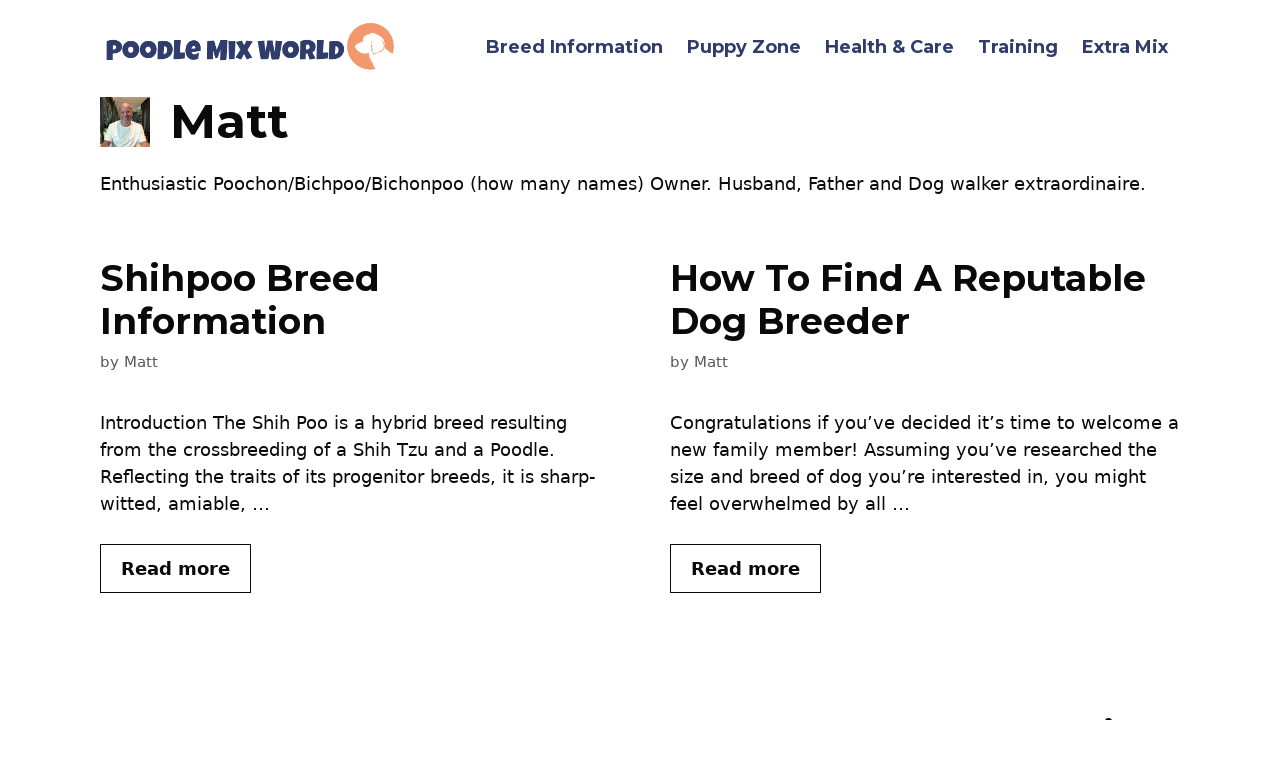

--- FILE ---
content_type: text/html; charset=UTF-8
request_url: https://poodlemixworld.com/author/matt/
body_size: 15687
content:
<!DOCTYPE html>
<html lang="en-US" prefix="og: http://ogp.me/ns#" prefix="og: https://ogp.me/ns#">
<head>
	<meta charset="UTF-8">
	<meta name="viewport" content="width=device-width, initial-scale=1">
<!-- Search Engine Optimization by Rank Math - https://rankmath.com/ -->
<title>1</title>
<meta name="robots" content="follow, noindex"/>
<meta property="og:locale" content="en_US" />
<meta property="og:type" content="profile" />
<meta property="og:title" content="Matt" />
<meta property="og:description" content="Enthusiastic Poochon/Bichpoo/Bichonpoo (how many names) Owner. Husband, Father and Dog walker extraordinaire." />
<meta property="og:url" content="https://poodlemixworld.com/author/matt/" />
<meta property="og:site_name" content="poodlemixworld" />
<meta name="twitter:card" content="summary_large_image" />
<meta name="twitter:title" content="Matt" />
<meta name="twitter:description" content="Enthusiastic Poochon/Bichpoo/Bichonpoo (how many names) Owner. Husband, Father and Dog walker extraordinaire." />
<meta name="twitter:site" content="@poodlemixworld" />
<meta name="twitter:label1" content="Name" />
<meta name="twitter:data1" content="Matt" />
<meta name="twitter:label2" content="Posts" />
<meta name="twitter:data2" content="28" />
<script type="application/ld+json" class="rank-math-schema">{"@context":"https://schema.org","@graph":[{"@type":"Organization","@id":"https://poodlemixworld.com/#organization","name":"poodlemixworld","url":"https://poodlemixworld.com","sameAs":["https://www.facebook.com/poodlemixworld","https://twitter.com/poodlemixworld"],"logo":{"@type":"ImageObject","@id":"https://poodlemixworld.com/#logo","url":"https://poodlemixworld.com/wp-content/uploads/2018/09/PMW_Logo.png","contentUrl":"https://poodlemixworld.com/wp-content/uploads/2018/09/PMW_Logo.png","caption":"poodlemixworld","inLanguage":"en-US","width":"1098","height":"194"}},{"@type":"WebSite","@id":"https://poodlemixworld.com/#website","url":"https://poodlemixworld.com","name":"poodlemixworld","publisher":{"@id":"https://poodlemixworld.com/#organization"},"inLanguage":"en-US"},{"@type":"BreadcrumbList","@id":"https://poodlemixworld.com/author/matt/#breadcrumb","itemListElement":[{"@type":"ListItem","position":"1","item":{"@id":"https://poodlemixworld.com","name":"Home"}}]},{"@type":"ProfilePage","@id":"https://poodlemixworld.com/author/matt/#webpage","url":"https://poodlemixworld.com/author/matt/","name":"1","isPartOf":{"@id":"https://poodlemixworld.com/#website"},"inLanguage":"en-US","breadcrumb":{"@id":"https://poodlemixworld.com/author/matt/#breadcrumb"}},{"@type":"Person","@id":"https://poodlemixworld.com/author/matt/","name":"Matt","url":"https://poodlemixworld.com/author/matt/","image":{"@type":"ImageObject","@id":"https://secure.gravatar.com/avatar/f7fce0f7ea242bda0fc04cc39b0b2436?s=96&amp;d=mm&amp;r=g","url":"https://secure.gravatar.com/avatar/f7fce0f7ea242bda0fc04cc39b0b2436?s=96&amp;d=mm&amp;r=g","caption":"Matt","inLanguage":"en-US"},"sameAs":["http://poodlemixworld.com"],"worksFor":{"@id":"https://poodlemixworld.com/#organization"},"mainEntityOfPage":{"@id":"https://poodlemixworld.com/author/matt/#webpage"}}]}</script>
<!-- /Rank Math WordPress SEO plugin -->

<link href='https://fonts.gstatic.com' crossorigin rel='preconnect' />
<link href='https://fonts.googleapis.com' crossorigin rel='preconnect' />
<link rel="alternate" type="application/rss+xml" title="poodlemixworld &raquo; Feed" href="https://poodlemixworld.com/feed/" />
<link rel="alternate" type="application/rss+xml" title="poodlemixworld &raquo; Comments Feed" href="https://poodlemixworld.com/comments/feed/" />
<link rel="alternate" type="application/rss+xml" title="poodlemixworld &raquo; Posts by Matt Feed" href="https://poodlemixworld.com/author/matt/feed/" />
<script>
window._wpemojiSettings = {"baseUrl":"https:\/\/s.w.org\/images\/core\/emoji\/15.0.3\/72x72\/","ext":".png","svgUrl":"https:\/\/s.w.org\/images\/core\/emoji\/15.0.3\/svg\/","svgExt":".svg","source":{"concatemoji":"https:\/\/poodlemixworld.com\/wp-includes\/js\/wp-emoji-release.min.js?ver=6.5"}};
/*! This file is auto-generated */
!function(i,n){var o,s,e;function c(e){try{var t={supportTests:e,timestamp:(new Date).valueOf()};sessionStorage.setItem(o,JSON.stringify(t))}catch(e){}}function p(e,t,n){e.clearRect(0,0,e.canvas.width,e.canvas.height),e.fillText(t,0,0);var t=new Uint32Array(e.getImageData(0,0,e.canvas.width,e.canvas.height).data),r=(e.clearRect(0,0,e.canvas.width,e.canvas.height),e.fillText(n,0,0),new Uint32Array(e.getImageData(0,0,e.canvas.width,e.canvas.height).data));return t.every(function(e,t){return e===r[t]})}function u(e,t,n){switch(t){case"flag":return n(e,"\ud83c\udff3\ufe0f\u200d\u26a7\ufe0f","\ud83c\udff3\ufe0f\u200b\u26a7\ufe0f")?!1:!n(e,"\ud83c\uddfa\ud83c\uddf3","\ud83c\uddfa\u200b\ud83c\uddf3")&&!n(e,"\ud83c\udff4\udb40\udc67\udb40\udc62\udb40\udc65\udb40\udc6e\udb40\udc67\udb40\udc7f","\ud83c\udff4\u200b\udb40\udc67\u200b\udb40\udc62\u200b\udb40\udc65\u200b\udb40\udc6e\u200b\udb40\udc67\u200b\udb40\udc7f");case"emoji":return!n(e,"\ud83d\udc26\u200d\u2b1b","\ud83d\udc26\u200b\u2b1b")}return!1}function f(e,t,n){var r="undefined"!=typeof WorkerGlobalScope&&self instanceof WorkerGlobalScope?new OffscreenCanvas(300,150):i.createElement("canvas"),a=r.getContext("2d",{willReadFrequently:!0}),o=(a.textBaseline="top",a.font="600 32px Arial",{});return e.forEach(function(e){o[e]=t(a,e,n)}),o}function t(e){var t=i.createElement("script");t.src=e,t.defer=!0,i.head.appendChild(t)}"undefined"!=typeof Promise&&(o="wpEmojiSettingsSupports",s=["flag","emoji"],n.supports={everything:!0,everythingExceptFlag:!0},e=new Promise(function(e){i.addEventListener("DOMContentLoaded",e,{once:!0})}),new Promise(function(t){var n=function(){try{var e=JSON.parse(sessionStorage.getItem(o));if("object"==typeof e&&"number"==typeof e.timestamp&&(new Date).valueOf()<e.timestamp+604800&&"object"==typeof e.supportTests)return e.supportTests}catch(e){}return null}();if(!n){if("undefined"!=typeof Worker&&"undefined"!=typeof OffscreenCanvas&&"undefined"!=typeof URL&&URL.createObjectURL&&"undefined"!=typeof Blob)try{var e="postMessage("+f.toString()+"("+[JSON.stringify(s),u.toString(),p.toString()].join(",")+"));",r=new Blob([e],{type:"text/javascript"}),a=new Worker(URL.createObjectURL(r),{name:"wpTestEmojiSupports"});return void(a.onmessage=function(e){c(n=e.data),a.terminate(),t(n)})}catch(e){}c(n=f(s,u,p))}t(n)}).then(function(e){for(var t in e)n.supports[t]=e[t],n.supports.everything=n.supports.everything&&n.supports[t],"flag"!==t&&(n.supports.everythingExceptFlag=n.supports.everythingExceptFlag&&n.supports[t]);n.supports.everythingExceptFlag=n.supports.everythingExceptFlag&&!n.supports.flag,n.DOMReady=!1,n.readyCallback=function(){n.DOMReady=!0}}).then(function(){return e}).then(function(){var e;n.supports.everything||(n.readyCallback(),(e=n.source||{}).concatemoji?t(e.concatemoji):e.wpemoji&&e.twemoji&&(t(e.twemoji),t(e.wpemoji)))}))}((window,document),window._wpemojiSettings);
</script>
<style id='wp-emoji-styles-inline-css'>

	img.wp-smiley, img.emoji {
		display: inline !important;
		border: none !important;
		box-shadow: none !important;
		height: 1em !important;
		width: 1em !important;
		margin: 0 0.07em !important;
		vertical-align: -0.1em !important;
		background: none !important;
		padding: 0 !important;
	}
</style>
<link rel='stylesheet' id='wp-block-library-css' href='https://poodlemixworld.com/wp-includes/css/dist/block-library/style.min.css?ver=6.5' media='all' />
<link rel='stylesheet' id='fontawesome-free-css' href='https://poodlemixworld.com/wp-content/plugins/getwid/vendors/fontawesome-free/css/all.min.css?ver=5.5.0' media='all' />
<link rel='stylesheet' id='slick-css' href='https://poodlemixworld.com/wp-content/plugins/getwid/vendors/slick/slick/slick.min.css?ver=1.9.0' media='all' />
<link rel='stylesheet' id='slick-theme-css' href='https://poodlemixworld.com/wp-content/plugins/getwid/vendors/slick/slick/slick-theme.min.css?ver=1.9.0' media='all' />
<link rel='stylesheet' id='fancybox-css' href='https://poodlemixworld.com/wp-content/plugins/getwid/vendors/fancybox/jquery.fancybox.min.css?ver=3.5.7' media='all' />
<link rel='stylesheet' id='getwid-blocks-css' href='https://poodlemixworld.com/wp-content/plugins/getwid/assets/css/blocks.style.css?ver=2.0.7' media='all' />
<style id='getwid-blocks-inline-css'>
.wp-block-getwid-section .wp-block-getwid-section__wrapper .wp-block-getwid-section__inner-wrapper{max-width: 1200px;}
</style>
<style id='classic-theme-styles-inline-css'>
/*! This file is auto-generated */
.wp-block-button__link{color:#fff;background-color:#32373c;border-radius:9999px;box-shadow:none;text-decoration:none;padding:calc(.667em + 2px) calc(1.333em + 2px);font-size:1.125em}.wp-block-file__button{background:#32373c;color:#fff;text-decoration:none}
</style>
<style id='global-styles-inline-css'>
body{--wp--preset--color--black: #000000;--wp--preset--color--cyan-bluish-gray: #abb8c3;--wp--preset--color--white: #ffffff;--wp--preset--color--pale-pink: #f78da7;--wp--preset--color--vivid-red: #cf2e2e;--wp--preset--color--luminous-vivid-orange: #ff6900;--wp--preset--color--luminous-vivid-amber: #fcb900;--wp--preset--color--light-green-cyan: #7bdcb5;--wp--preset--color--vivid-green-cyan: #00d084;--wp--preset--color--pale-cyan-blue: #8ed1fc;--wp--preset--color--vivid-cyan-blue: #0693e3;--wp--preset--color--vivid-purple: #9b51e0;--wp--preset--color--contrast: var(--contrast);--wp--preset--color--contrast-2: var(--contrast-2);--wp--preset--color--contrast-3: var(--contrast-3);--wp--preset--color--base: var(--base);--wp--preset--color--base-2: var(--base-2);--wp--preset--color--base-3: var(--base-3);--wp--preset--color--accent: var(--accent);--wp--preset--gradient--vivid-cyan-blue-to-vivid-purple: linear-gradient(135deg,rgba(6,147,227,1) 0%,rgb(155,81,224) 100%);--wp--preset--gradient--light-green-cyan-to-vivid-green-cyan: linear-gradient(135deg,rgb(122,220,180) 0%,rgb(0,208,130) 100%);--wp--preset--gradient--luminous-vivid-amber-to-luminous-vivid-orange: linear-gradient(135deg,rgba(252,185,0,1) 0%,rgba(255,105,0,1) 100%);--wp--preset--gradient--luminous-vivid-orange-to-vivid-red: linear-gradient(135deg,rgba(255,105,0,1) 0%,rgb(207,46,46) 100%);--wp--preset--gradient--very-light-gray-to-cyan-bluish-gray: linear-gradient(135deg,rgb(238,238,238) 0%,rgb(169,184,195) 100%);--wp--preset--gradient--cool-to-warm-spectrum: linear-gradient(135deg,rgb(74,234,220) 0%,rgb(151,120,209) 20%,rgb(207,42,186) 40%,rgb(238,44,130) 60%,rgb(251,105,98) 80%,rgb(254,248,76) 100%);--wp--preset--gradient--blush-light-purple: linear-gradient(135deg,rgb(255,206,236) 0%,rgb(152,150,240) 100%);--wp--preset--gradient--blush-bordeaux: linear-gradient(135deg,rgb(254,205,165) 0%,rgb(254,45,45) 50%,rgb(107,0,62) 100%);--wp--preset--gradient--luminous-dusk: linear-gradient(135deg,rgb(255,203,112) 0%,rgb(199,81,192) 50%,rgb(65,88,208) 100%);--wp--preset--gradient--pale-ocean: linear-gradient(135deg,rgb(255,245,203) 0%,rgb(182,227,212) 50%,rgb(51,167,181) 100%);--wp--preset--gradient--electric-grass: linear-gradient(135deg,rgb(202,248,128) 0%,rgb(113,206,126) 100%);--wp--preset--gradient--midnight: linear-gradient(135deg,rgb(2,3,129) 0%,rgb(40,116,252) 100%);--wp--preset--font-size--small: 13px;--wp--preset--font-size--medium: 20px;--wp--preset--font-size--large: 36px;--wp--preset--font-size--x-large: 42px;--wp--preset--spacing--20: 0.44rem;--wp--preset--spacing--30: 0.67rem;--wp--preset--spacing--40: 1rem;--wp--preset--spacing--50: 1.5rem;--wp--preset--spacing--60: 2.25rem;--wp--preset--spacing--70: 3.38rem;--wp--preset--spacing--80: 5.06rem;--wp--preset--shadow--natural: 6px 6px 9px rgba(0, 0, 0, 0.2);--wp--preset--shadow--deep: 12px 12px 50px rgba(0, 0, 0, 0.4);--wp--preset--shadow--sharp: 6px 6px 0px rgba(0, 0, 0, 0.2);--wp--preset--shadow--outlined: 6px 6px 0px -3px rgba(255, 255, 255, 1), 6px 6px rgba(0, 0, 0, 1);--wp--preset--shadow--crisp: 6px 6px 0px rgba(0, 0, 0, 1);}:where(.is-layout-flex){gap: 0.5em;}:where(.is-layout-grid){gap: 0.5em;}body .is-layout-flow > .alignleft{float: left;margin-inline-start: 0;margin-inline-end: 2em;}body .is-layout-flow > .alignright{float: right;margin-inline-start: 2em;margin-inline-end: 0;}body .is-layout-flow > .aligncenter{margin-left: auto !important;margin-right: auto !important;}body .is-layout-constrained > .alignleft{float: left;margin-inline-start: 0;margin-inline-end: 2em;}body .is-layout-constrained > .alignright{float: right;margin-inline-start: 2em;margin-inline-end: 0;}body .is-layout-constrained > .aligncenter{margin-left: auto !important;margin-right: auto !important;}body .is-layout-constrained > :where(:not(.alignleft):not(.alignright):not(.alignfull)){max-width: var(--wp--style--global--content-size);margin-left: auto !important;margin-right: auto !important;}body .is-layout-constrained > .alignwide{max-width: var(--wp--style--global--wide-size);}body .is-layout-flex{display: flex;}body .is-layout-flex{flex-wrap: wrap;align-items: center;}body .is-layout-flex > *{margin: 0;}body .is-layout-grid{display: grid;}body .is-layout-grid > *{margin: 0;}:where(.wp-block-columns.is-layout-flex){gap: 2em;}:where(.wp-block-columns.is-layout-grid){gap: 2em;}:where(.wp-block-post-template.is-layout-flex){gap: 1.25em;}:where(.wp-block-post-template.is-layout-grid){gap: 1.25em;}.has-black-color{color: var(--wp--preset--color--black) !important;}.has-cyan-bluish-gray-color{color: var(--wp--preset--color--cyan-bluish-gray) !important;}.has-white-color{color: var(--wp--preset--color--white) !important;}.has-pale-pink-color{color: var(--wp--preset--color--pale-pink) !important;}.has-vivid-red-color{color: var(--wp--preset--color--vivid-red) !important;}.has-luminous-vivid-orange-color{color: var(--wp--preset--color--luminous-vivid-orange) !important;}.has-luminous-vivid-amber-color{color: var(--wp--preset--color--luminous-vivid-amber) !important;}.has-light-green-cyan-color{color: var(--wp--preset--color--light-green-cyan) !important;}.has-vivid-green-cyan-color{color: var(--wp--preset--color--vivid-green-cyan) !important;}.has-pale-cyan-blue-color{color: var(--wp--preset--color--pale-cyan-blue) !important;}.has-vivid-cyan-blue-color{color: var(--wp--preset--color--vivid-cyan-blue) !important;}.has-vivid-purple-color{color: var(--wp--preset--color--vivid-purple) !important;}.has-black-background-color{background-color: var(--wp--preset--color--black) !important;}.has-cyan-bluish-gray-background-color{background-color: var(--wp--preset--color--cyan-bluish-gray) !important;}.has-white-background-color{background-color: var(--wp--preset--color--white) !important;}.has-pale-pink-background-color{background-color: var(--wp--preset--color--pale-pink) !important;}.has-vivid-red-background-color{background-color: var(--wp--preset--color--vivid-red) !important;}.has-luminous-vivid-orange-background-color{background-color: var(--wp--preset--color--luminous-vivid-orange) !important;}.has-luminous-vivid-amber-background-color{background-color: var(--wp--preset--color--luminous-vivid-amber) !important;}.has-light-green-cyan-background-color{background-color: var(--wp--preset--color--light-green-cyan) !important;}.has-vivid-green-cyan-background-color{background-color: var(--wp--preset--color--vivid-green-cyan) !important;}.has-pale-cyan-blue-background-color{background-color: var(--wp--preset--color--pale-cyan-blue) !important;}.has-vivid-cyan-blue-background-color{background-color: var(--wp--preset--color--vivid-cyan-blue) !important;}.has-vivid-purple-background-color{background-color: var(--wp--preset--color--vivid-purple) !important;}.has-black-border-color{border-color: var(--wp--preset--color--black) !important;}.has-cyan-bluish-gray-border-color{border-color: var(--wp--preset--color--cyan-bluish-gray) !important;}.has-white-border-color{border-color: var(--wp--preset--color--white) !important;}.has-pale-pink-border-color{border-color: var(--wp--preset--color--pale-pink) !important;}.has-vivid-red-border-color{border-color: var(--wp--preset--color--vivid-red) !important;}.has-luminous-vivid-orange-border-color{border-color: var(--wp--preset--color--luminous-vivid-orange) !important;}.has-luminous-vivid-amber-border-color{border-color: var(--wp--preset--color--luminous-vivid-amber) !important;}.has-light-green-cyan-border-color{border-color: var(--wp--preset--color--light-green-cyan) !important;}.has-vivid-green-cyan-border-color{border-color: var(--wp--preset--color--vivid-green-cyan) !important;}.has-pale-cyan-blue-border-color{border-color: var(--wp--preset--color--pale-cyan-blue) !important;}.has-vivid-cyan-blue-border-color{border-color: var(--wp--preset--color--vivid-cyan-blue) !important;}.has-vivid-purple-border-color{border-color: var(--wp--preset--color--vivid-purple) !important;}.has-vivid-cyan-blue-to-vivid-purple-gradient-background{background: var(--wp--preset--gradient--vivid-cyan-blue-to-vivid-purple) !important;}.has-light-green-cyan-to-vivid-green-cyan-gradient-background{background: var(--wp--preset--gradient--light-green-cyan-to-vivid-green-cyan) !important;}.has-luminous-vivid-amber-to-luminous-vivid-orange-gradient-background{background: var(--wp--preset--gradient--luminous-vivid-amber-to-luminous-vivid-orange) !important;}.has-luminous-vivid-orange-to-vivid-red-gradient-background{background: var(--wp--preset--gradient--luminous-vivid-orange-to-vivid-red) !important;}.has-very-light-gray-to-cyan-bluish-gray-gradient-background{background: var(--wp--preset--gradient--very-light-gray-to-cyan-bluish-gray) !important;}.has-cool-to-warm-spectrum-gradient-background{background: var(--wp--preset--gradient--cool-to-warm-spectrum) !important;}.has-blush-light-purple-gradient-background{background: var(--wp--preset--gradient--blush-light-purple) !important;}.has-blush-bordeaux-gradient-background{background: var(--wp--preset--gradient--blush-bordeaux) !important;}.has-luminous-dusk-gradient-background{background: var(--wp--preset--gradient--luminous-dusk) !important;}.has-pale-ocean-gradient-background{background: var(--wp--preset--gradient--pale-ocean) !important;}.has-electric-grass-gradient-background{background: var(--wp--preset--gradient--electric-grass) !important;}.has-midnight-gradient-background{background: var(--wp--preset--gradient--midnight) !important;}.has-small-font-size{font-size: var(--wp--preset--font-size--small) !important;}.has-medium-font-size{font-size: var(--wp--preset--font-size--medium) !important;}.has-large-font-size{font-size: var(--wp--preset--font-size--large) !important;}.has-x-large-font-size{font-size: var(--wp--preset--font-size--x-large) !important;}
.wp-block-navigation a:where(:not(.wp-element-button)){color: inherit;}
:where(.wp-block-post-template.is-layout-flex){gap: 1.25em;}:where(.wp-block-post-template.is-layout-grid){gap: 1.25em;}
:where(.wp-block-columns.is-layout-flex){gap: 2em;}:where(.wp-block-columns.is-layout-grid){gap: 2em;}
.wp-block-pullquote{font-size: 1.5em;line-height: 1.6;}
</style>
<link rel='stylesheet' id='wp-show-posts-css' href='https://poodlemixworld.com/wp-content/plugins/wp-show-posts/css/wp-show-posts-min.css?ver=1.1.5' media='all' />
<link rel='stylesheet' id='generate-widget-areas-css' href='https://poodlemixworld.com/wp-content/themes/generatepress/assets/css/components/widget-areas.min.css?ver=3.4.0' media='all' />
<link rel='stylesheet' id='generate-style-css' href='https://poodlemixworld.com/wp-content/themes/generatepress/assets/css/main.min.css?ver=3.4.0' media='all' />
<style id='generate-style-inline-css'>
.no-featured-image-padding .post-image {margin-left:-60px;margin-right:-60px;}.post-image-above-header .no-featured-image-padding .inside-article .post-image {margin-top:-0px;}@media (max-width:768px){.no-featured-image-padding .post-image {margin-left:-30px;margin-right:-30px;}.post-image-above-header .no-featured-image-padding .inside-article .post-image {margin-top:-30px;}}
.generate-columns {margin-bottom: 60px;padding-left: 60px;}.generate-columns-container {margin-left: -60px;}.page-header {margin-bottom: 60px;margin-left: 60px}.generate-columns-container > .paging-navigation {margin-left: 60px;}
body{background-color:#ffffff;color:#0a0a0a;}a{color:#303c6c;}a:hover, a:focus, a:active{color:#f4976c;}.wp-block-group__inner-container{max-width:1200px;margin-left:auto;margin-right:auto;}.site-header .header-image{width:300px;}:root{--contrast:#222222;--contrast-2:#fbe8a6;--contrast-3:#f4976c;--base:#303c6c;--base-2:#b4dfe5;--base-3:#ffffff;--accent:#d2fdff;}:root .has-contrast-color{color:var(--contrast);}:root .has-contrast-background-color{background-color:var(--contrast);}:root .has-contrast-2-color{color:var(--contrast-2);}:root .has-contrast-2-background-color{background-color:var(--contrast-2);}:root .has-contrast-3-color{color:var(--contrast-3);}:root .has-contrast-3-background-color{background-color:var(--contrast-3);}:root .has-base-color{color:var(--base);}:root .has-base-background-color{background-color:var(--base);}:root .has-base-2-color{color:var(--base-2);}:root .has-base-2-background-color{background-color:var(--base-2);}:root .has-base-3-color{color:var(--base-3);}:root .has-base-3-background-color{background-color:var(--base-3);}:root .has-accent-color{color:var(--accent);}:root .has-accent-background-color{background-color:var(--accent);}body, button, input, select, textarea{font-size:18px;}.main-title{font-size:28px;}.main-navigation a, .main-navigation .menu-toggle, .main-navigation .menu-bar-items{font-family:Montserrat, sans-serif;font-weight:700;font-size:18px;}.widget-title{font-weight:600;}button:not(.menu-toggle),html input[type="button"],input[type="reset"],input[type="submit"],.button,.wp-block-button .wp-block-button__link{font-weight:600;}.site-info{font-size:18px;}h1{font-family:Montserrat, sans-serif;font-weight:bold;font-size:48px;}h2{font-family:Montserrat, sans-serif;font-weight:bold;font-size:36px;}h3{font-family:Montserrat, sans-serif;font-weight:bold;font-size:32px;}h4{font-family:Montserrat, sans-serif;font-weight:bold;font-size:28px;}.top-bar{background-color:#636363;color:#ffffff;}.top-bar a{color:#ffffff;}.top-bar a:hover{color:#303030;}.site-header{background-color:#ffffff;color:#3a3a3a;}.site-header a{color:#3a3a3a;}.main-title a,.main-title a:hover{color:#222222;}.site-description{color:#757575;}.mobile-menu-control-wrapper .menu-toggle,.mobile-menu-control-wrapper .menu-toggle:hover,.mobile-menu-control-wrapper .menu-toggle:focus,.has-inline-mobile-toggle #site-navigation.toggled{background-color:rgba(0, 0, 0, 0.02);}.main-navigation,.main-navigation ul ul{background-color:#ffffff;}.main-navigation .main-nav ul li a, .main-navigation .menu-toggle, .main-navigation .menu-bar-items{color:#303c6c;}.main-navigation .main-nav ul li:not([class*="current-menu-"]):hover > a, .main-navigation .main-nav ul li:not([class*="current-menu-"]):focus > a, .main-navigation .main-nav ul li.sfHover:not([class*="current-menu-"]) > a, .main-navigation .menu-bar-item:hover > a, .main-navigation .menu-bar-item.sfHover > a{color:#f4976c;background-color:#ffffff;}button.menu-toggle:hover,button.menu-toggle:focus{color:#303c6c;}.main-navigation .main-nav ul li[class*="current-menu-"] > a{color:#1e73be;background-color:#ffffff;}.navigation-search input[type="search"],.navigation-search input[type="search"]:active, .navigation-search input[type="search"]:focus, .main-navigation .main-nav ul li.search-item.active > a, .main-navigation .menu-bar-items .search-item.active > a{color:#f4976c;background-color:#ffffff;}.main-navigation ul ul{background-color:#0a0a0a;}.main-navigation .main-nav ul ul li a{color:#515151;}.main-navigation .main-nav ul ul li:not([class*="current-menu-"]):hover > a,.main-navigation .main-nav ul ul li:not([class*="current-menu-"]):focus > a, .main-navigation .main-nav ul ul li.sfHover:not([class*="current-menu-"]) > a{color:#f4976c;background-color:#4f4f4f;}.main-navigation .main-nav ul ul li[class*="current-menu-"] > a{color:#8f919e;background-color:#4f4f4f;}.separate-containers .inside-article, .separate-containers .comments-area, .separate-containers .page-header, .one-container .container, .separate-containers .paging-navigation, .inside-page-header{background-color:#ffffff;}.entry-title a{color:#0a0a0a;}.entry-meta{color:#595959;}.entry-meta a{color:#595959;}.entry-meta a:hover{color:#f4976c;}.sidebar .widget a{color:#566e7c;}.sidebar .widget a:hover{color:#0a0a0a;}.sidebar .widget .widget-title{color:#000000;}.footer-widgets{color:#ffffff;background-color:#272c30;}.footer-widgets a{color:#ffffff;}.footer-widgets a:hover{color:#f4976c;}.footer-widgets .widget-title{color:#ffffff;}.site-info{color:#ffffff;background-color:#303c6c;}.site-info a{color:#ffffff;}.site-info a:hover{color:#606060;}.footer-bar .widget_nav_menu .current-menu-item a{color:#606060;}input[type="text"],input[type="email"],input[type="url"],input[type="password"],input[type="search"],input[type="tel"],input[type="number"],textarea,select{color:#0a0a0a;background-color:#ffffff;border-color:#0a0909;}input[type="text"]:focus,input[type="email"]:focus,input[type="url"]:focus,input[type="password"]:focus,input[type="search"]:focus,input[type="tel"]:focus,input[type="number"]:focus,textarea:focus,select:focus{color:#666666;background-color:#ffffff;border-color:#1e73be;}button,html input[type="button"],input[type="reset"],input[type="submit"],a.button,a.wp-block-button__link:not(.has-background){color:#0a0a0a;background-color:#ffffff;}button:hover,html input[type="button"]:hover,input[type="reset"]:hover,input[type="submit"]:hover,a.button:hover,button:focus,html input[type="button"]:focus,input[type="reset"]:focus,input[type="submit"]:focus,a.button:focus,a.wp-block-button__link:not(.has-background):active,a.wp-block-button__link:not(.has-background):focus,a.wp-block-button__link:not(.has-background):hover{color:#f4976c;background-color:#ffffff;}a.generate-back-to-top{background-color:#f4976c;color:#ffffff;}a.generate-back-to-top:hover,a.generate-back-to-top:focus{background-color:rgba( 0,0,0,0.6 );color:#ffffff;}:root{--gp-search-modal-bg-color:var(--base-3);--gp-search-modal-text-color:var(--contrast);--gp-search-modal-overlay-bg-color:rgba(0,0,0,0.2);}@media (max-width:768px){.main-navigation .menu-bar-item:hover > a, .main-navigation .menu-bar-item.sfHover > a{background:none;color:#303c6c;}}.inside-top-bar{padding:10px;}.inside-top-bar.grid-container{max-width:1220px;}.inside-header{padding:20px 60px 20px 60px;}.inside-header.grid-container{max-width:1320px;}.separate-containers .inside-article, .separate-containers .comments-area, .separate-containers .page-header, .separate-containers .paging-navigation, .one-container .site-content, .inside-page-header{padding:0px 60px 60px 60px;}.site-main .wp-block-group__inner-container{padding:0px 60px 60px 60px;}.separate-containers .paging-navigation{padding-top:20px;padding-bottom:20px;}.entry-content .alignwide, body:not(.no-sidebar) .entry-content .alignfull{margin-left:-60px;width:calc(100% + 120px);max-width:calc(100% + 120px);}.one-container.right-sidebar .site-main,.one-container.both-right .site-main{margin-right:60px;}.one-container.left-sidebar .site-main,.one-container.both-left .site-main{margin-left:60px;}.one-container.both-sidebars .site-main{margin:0px 60px 0px 60px;}.sidebar .widget, .page-header, .widget-area .main-navigation, .site-main > *{margin-bottom:60px;}.separate-containers .site-main{margin:60px;}.both-right .inside-left-sidebar,.both-left .inside-left-sidebar{margin-right:30px;}.both-right .inside-right-sidebar,.both-left .inside-right-sidebar{margin-left:30px;}.one-container.archive .post:not(:last-child):not(.is-loop-template-item), .one-container.blog .post:not(:last-child):not(.is-loop-template-item){padding-bottom:60px;}.separate-containers .featured-image{margin-top:60px;}.separate-containers .inside-right-sidebar, .separate-containers .inside-left-sidebar{margin-top:60px;margin-bottom:60px;}.main-navigation .main-nav ul li a,.menu-toggle,.main-navigation .menu-bar-item > a{padding-left:12px;padding-right:12px;line-height:20px;}.main-navigation .main-nav ul ul li a{padding:10px 12px 10px 12px;}.navigation-search input[type="search"]{height:20px;}.rtl .menu-item-has-children .dropdown-menu-toggle{padding-left:12px;}.menu-item-has-children .dropdown-menu-toggle{padding-right:12px;}.rtl .main-navigation .main-nav ul li.menu-item-has-children > a{padding-right:12px;}.widget-area .widget{padding:0px;}.footer-widgets-container{padding:40px 60px 40px 60px;}.footer-widgets-container.grid-container{max-width:1320px;}.inside-site-info{padding:40px 20px 40px 20px;}.inside-site-info.grid-container{max-width:1240px;}@media (max-width:768px){.separate-containers .inside-article, .separate-containers .comments-area, .separate-containers .page-header, .separate-containers .paging-navigation, .one-container .site-content, .inside-page-header{padding:30px;}.site-main .wp-block-group__inner-container{padding:30px;}.inside-header{padding-top:20px;padding-right:20px;padding-bottom:20px;padding-left:20px;}.inside-site-info{padding-right:10px;padding-left:10px;}.entry-content .alignwide, body:not(.no-sidebar) .entry-content .alignfull{margin-left:-30px;width:calc(100% + 60px);max-width:calc(100% + 60px);}.one-container .site-main .paging-navigation{margin-bottom:60px;}}/* End cached CSS */.is-right-sidebar{width:30%;}.is-left-sidebar{width:25%;}.site-content .content-area{width:100%;}@media (max-width:768px){.main-navigation .menu-toggle,.sidebar-nav-mobile:not(#sticky-placeholder){display:block;}.main-navigation ul,.gen-sidebar-nav,.main-navigation:not(.slideout-navigation):not(.toggled) .main-nav > ul,.has-inline-mobile-toggle #site-navigation .inside-navigation > *:not(.navigation-search):not(.main-nav){display:none;}.nav-align-right .inside-navigation,.nav-align-center .inside-navigation{justify-content:space-between;}.has-inline-mobile-toggle .mobile-menu-control-wrapper{display:flex;flex-wrap:wrap;}.has-inline-mobile-toggle .inside-header{flex-direction:row;text-align:left;flex-wrap:wrap;}.has-inline-mobile-toggle .header-widget,.has-inline-mobile-toggle #site-navigation{flex-basis:100%;}.nav-float-left .has-inline-mobile-toggle #site-navigation{order:10;}}
.dynamic-author-image-rounded{border-radius:100%;}.dynamic-featured-image, .dynamic-author-image{vertical-align:middle;}.one-container.blog .dynamic-content-template:not(:last-child), .one-container.archive .dynamic-content-template:not(:last-child){padding-bottom:0px;}.dynamic-entry-excerpt > p:last-child{margin-bottom:0px;}
@media (max-width:768px){.main-navigation .menu-toggle,.main-navigation .mobile-bar-items a,.main-navigation .menu-bar-item > a{padding-left:10px;padding-right:10px;}}
</style>
<link rel='stylesheet' id='generate-google-fonts-css' href='https://fonts.googleapis.com/css?family=Montserrat%3A100%2C100italic%2C200%2C200italic%2C300%2C300italic%2Cregular%2Citalic%2C500%2C500italic%2C600%2C600italic%2C700%2C700italic%2C800%2C800italic%2C900%2C900italic%7CRoboto%3A100%2C100italic%2C300%2C300italic%2Cregular%2Citalic%2C500%2C500italic%2C700%2C700italic%2C900%2C900italic%7CMartel%3A200%2C300%2Cregular%2C600%2C700%2C800%2C900&#038;display=auto&#038;ver=3.4.0' media='all' />
<link rel='stylesheet' id='subscribe-forms-css-css' href='https://poodlemixworld.com/wp-content/plugins/easy-social-share-buttons3/assets/modules/subscribe-forms.min.css?ver=10.7.1' media='all' />
<link rel='stylesheet' id='click2tweet-css-css' href='https://poodlemixworld.com/wp-content/plugins/easy-social-share-buttons3/assets/modules/click-to-tweet.min.css?ver=10.7.1' media='all' />
<link rel='stylesheet' id='easy-social-share-buttons-css' href='https://poodlemixworld.com/wp-content/plugins/easy-social-share-buttons3/assets/css/easy-social-share-buttons.min.css?ver=10.7.1' media='all' />
<style id='easy-social-share-buttons-inline-css'>
.essb_links .essb_link_mastodon { --essb-network: #6364ff;}.essb_displayed_sidebar_right, .essb_displayed_sidebar{top:40%!important;}.essb-mobile-sharepoint{opacity:1!important;}@media (max-width: 768px){.essb_links.essb_displayed_sidebar, .essb_links.essb_displayed_sidebar_right, .essb_links.essb_displayed_postfloat{display:none;}.essb_links{display:none;}.essb-mobile-sharebar, .essb-mobile-sharepoint, .essb-mobile-sharebottom, .essb-mobile-sharebottom .essb_links, .essb-mobile-sharebar-window .essb_links, .essb-mobile-sharepoint .essb_links{display:block;}.essb-mobile-sharebar .essb_native_buttons, .essb-mobile-sharepoint .essb_native_buttons, .essb-mobile-sharebottom .essb_native_buttons, .essb-mobile-sharebottom .essb_native_item, .essb-mobile-sharebar-window .essb_native_item, .essb-mobile-sharepoint .essb_native_item{display:none;}}@media (min-width: 768px){.essb-mobile-sharebar, .essb-mobile-sharepoint, .essb-mobile-sharebottom{display:none;}}
</style>
<link rel='stylesheet' id='aawp-css' href='https://poodlemixworld.com/wp-content/plugins/aawp/assets/dist/css/main.css?ver=3.19.1' media='all' />
<link rel='stylesheet' id='kadence-blocks-tableofcontents-css' href='https://poodlemixworld.com/wp-content/plugins/kadence-blocks/dist/style-blocks-tableofcontents.css?ver=3.2.32' media='all' />
<link rel='stylesheet' id='kadence-blocks-icon-css' href='https://poodlemixworld.com/wp-content/plugins/kadence-blocks/dist/style-blocks-icon.css?ver=3.2.32' media='all' />
<style id='generateblocks-inline-css'>
.gb-container-a678b804 > .gb-inside-container{padding-right:10px;padding-left:10px;max-width:800px;margin-left:auto;margin-right:auto;}.gb-grid-wrapper > .gb-grid-column-a678b804 > .gb-container{display:flex;flex-direction:column;height:100%;}:root{--gb-container-width:1200px;}.gb-container .wp-block-image img{vertical-align:middle;}.gb-grid-wrapper .wp-block-image{margin-bottom:0;}.gb-highlight{background:none;}.gb-shape{line-height:0;}
</style>
<link rel='stylesheet' id='generate-blog-columns-css' href='https://poodlemixworld.com/wp-content/plugins/gp-premium/blog/functions/css/columns.min.css?ver=2.5.5' media='all' />
<style id='kadence-blocks-global-variables-inline-css'>
:root {--global-kb-font-size-sm:clamp(0.8rem, 0.73rem + 0.217vw, 0.9rem);--global-kb-font-size-md:clamp(1.1rem, 0.995rem + 0.326vw, 1.25rem);--global-kb-font-size-lg:clamp(1.75rem, 1.576rem + 0.543vw, 2rem);--global-kb-font-size-xl:clamp(2.25rem, 1.728rem + 1.63vw, 3rem);--global-kb-font-size-xxl:clamp(2.5rem, 1.456rem + 3.26vw, 4rem);--global-kb-font-size-xxxl:clamp(2.75rem, 0.489rem + 7.065vw, 6rem);}:root {--global-palette1: #3182CE;--global-palette2: #2B6CB0;--global-palette3: #1A202C;--global-palette4: #2D3748;--global-palette5: #4A5568;--global-palette6: #718096;--global-palette7: #EDF2F7;--global-palette8: #F7FAFC;--global-palette9: #ffffff;}
</style>
<style id='kadence_blocks_css-inline-css'>
.kt-svg-item-1003182_d839ea-33 .kb-svg-icon-wrap{color:#f4976c;font-size:50px;}.kt-svg-item-1003182_0df4a0-b5 .kb-svg-icon-wrap{color:#f4976c;font-size:50px;}.kt-svg-item-1003182_564f61-71 .kb-svg-icon-wrap{color:#f4976c;font-size:50px;}.kt-svg-item-1003182_e26c7c-35 .kb-svg-icon-wrap{color:#f4976c;font-size:50px;}.kt-svg-item-1003182_f18a42-fc .kb-svg-icon-wrap{color:#f4976c;font-size:50px;}.kt-svg-item-1003182_740d0c-0a .kb-svg-icon-wrap{color:#f4976c;font-size:50px;}.kt-svg-item-1003182_08442f-47 .kb-svg-icon-wrap{color:#f4976c;font-size:50px;}.kt-svg-item-1003182_42788f-bd .kb-svg-icon-wrap{color:#f4976c;font-size:50px;}.kt-svg-item-1003182_84ac42-16 .kb-svg-icon-wrap{color:#f4976c;font-size:50px;}.kt-svg-item-1003182_f0fa99-1b .kb-svg-icon-wrap{color:#f4976c;font-size:50px;}.kt-svg-item-1003182_8d0289-ab .kb-svg-icon-wrap{color:#f4976c;font-size:50px;}.kt-svg-item-1003182_95ad51-8d .kb-svg-icon-wrap{color:#f4976c;font-size:50px;}.kt-svg-item-1003182_9e9f9f-24 .kb-svg-icon-wrap{color:#f4976c;font-size:50px;}.kt-svg-item-1003182_25dff7-9f .kb-svg-icon-wrap{color:#f4976c;font-size:50px;}.kt-svg-item-1003182_c434e2-e4 .kb-svg-icon-wrap{color:#f4976c;font-size:50px;}.kt-svg-item-1003182_c4e96a-6e .kb-svg-icon-wrap{color:#f4976c;font-size:50px;}.kt-svg-item-1003182_039435-96 .kb-svg-icon-wrap{color:#f4976c;font-size:50px;}.kt-svg-item-1003182_5f104e-e7 .kb-svg-icon-wrap{color:#f4976c;font-size:50px;}.kt-svg-item-1003182_348a43-72 .kb-svg-icon-wrap{color:#f4976c;font-size:50px;}.kt-svg-item-1003182_75a55b-65 .kb-svg-icon-wrap{color:#f4976c;font-size:50px;}.kt-svg-item-1003182_8a9a7a-6f .kb-svg-icon-wrap{color:#f4976c;font-size:50px;}.kt-svg-item-1003182_9c67bc-aa .kb-svg-icon-wrap{color:#f4976c;font-size:50px;}.kt-svg-item-1003182_01fc7f-1e .kb-svg-icon-wrap{color:#f4976c;font-size:50px;}.kt-svg-item-1003182_5f788d-17 .kb-svg-icon-wrap{color:#f4976c;font-size:50px;}.kt-svg-item-1003182_9d9712-ed .kb-svg-icon-wrap{color:#f4976c;font-size:50px;}.kt-svg-item-1003182_42eeaa-59 .kb-svg-icon-wrap{color:#f4976c;font-size:50px;}.kt-svg-item-1003182_0a84d0-14 .kb-svg-icon-wrap{color:#f4976c;font-size:50px;}.kt-svg-item-1003182_e3ebe3-ed .kb-svg-icon-wrap{color:#f4976c;font-size:50px;}.kt-svg-item-1003182_abe836-10 .kb-svg-icon-wrap{color:#f4976c;font-size:50px;}.kt-svg-item-1003182_4c43d0-71 .kb-svg-icon-wrap{color:#f4976c;font-size:50px;}.kt-svg-item-1003182_832958-ba .kb-svg-icon-wrap{color:#f4976c;font-size:50px;}.kt-svg-item-1003182_4d9d72-ae .kb-svg-icon-wrap{color:#f4976c;font-size:50px;}.kt-svg-item-1003182_04eea2-af .kb-svg-icon-wrap{color:#f4976c;font-size:50px;}.kt-svg-item-1003182_df317a-e4 .kb-svg-icon-wrap{color:#f4976c;font-size:50px;}.kt-svg-item-1003182_d21f66-b4 .kb-svg-icon-wrap{color:#f4976c;font-size:50px;}.kt-svg-item-1003182_0d9884-8f .kb-svg-icon-wrap{color:#f4976c;font-size:50px;}.kt-svg-item-1003182_9e301b-16 .kb-svg-icon-wrap{color:#f4976c;font-size:50px;}.kt-svg-item-1003182_95d05a-d3 .kb-svg-icon-wrap{color:#f4976c;font-size:50px;}.kt-svg-item-1003182_b63831-ea .kb-svg-icon-wrap{color:#f4976c;font-size:50px;}.kt-svg-item-1003182_54ce01-44 .kb-svg-icon-wrap{color:#f4976c;font-size:50px;}.kt-svg-item-1003182_4edfaf-54 .kb-svg-icon-wrap{color:#f4976c;font-size:50px;}.kt-svg-item-1003182_2ece3c-0a .kb-svg-icon-wrap{color:#f4976c;font-size:50px;}.kt-svg-item-1003182_2a7638-1f .kb-svg-icon-wrap{color:#f4976c;font-size:50px;}.kt-svg-item-1003182_e08c1e-91 .kb-svg-icon-wrap{color:#f4976c;font-size:50px;}.kt-svg-item-1003182_930ea0-cf .kb-svg-icon-wrap{color:#f4976c;font-size:50px;}.kt-svg-item-1003182_26121a-60 .kb-svg-icon-wrap{color:#f4976c;font-size:50px;}.kt-svg-item-1003182_8a48e2-20 .kb-svg-icon-wrap{color:#f4976c;font-size:50px;}.kt-svg-item-1003182_2fb1bc-ac .kb-svg-icon-wrap{color:#f4976c;font-size:50px;}.kt-svg-item-1003182_f2e6b9-7e .kb-svg-icon-wrap{color:#f4976c;font-size:50px;}.kt-svg-item-1003182_262291-e7 .kb-svg-icon-wrap{color:#f4976c;font-size:50px;}.kt-svg-item-1003182_a30549-47 .kb-svg-icon-wrap{color:#f4976c;font-size:50px;}.kt-svg-item-1003182_e7d149-34 .kb-svg-icon-wrap{color:#f4976c;font-size:50px;}.kt-svg-item-1003182_40ab9b-f3 .kb-svg-icon-wrap{color:#f4976c;font-size:50px;}.kt-svg-item-1003182_988b76-7d .kb-svg-icon-wrap{color:#f4976c;font-size:50px;}.kt-svg-item-1003182_6173e4-ba .kb-svg-icon-wrap{color:#f4976c;font-size:50px;}.kt-svg-item-1003182_7bbd1f-4d .kb-svg-icon-wrap{color:#f4976c;font-size:50px;}.kt-svg-item-1003182_95328e-ed .kb-svg-icon-wrap{color:#f4976c;font-size:50px;}.kt-svg-item-1003182_805433-df .kb-svg-icon-wrap{color:#f4976c;font-size:50px;}.kt-svg-item-1003182_cefdcc-2c .kb-svg-icon-wrap{color:#f4976c;font-size:50px;}.kt-svg-item-1003182_15c0a2-73 .kb-svg-icon-wrap{color:#f4976c;font-size:50px;}.kt-svg-item-1003182_00ebdd-ba .kb-svg-icon-wrap{color:#f4976c;font-size:50px;}.kt-svg-item-1003182_4516e3-cb .kb-svg-icon-wrap{color:#f4976c;font-size:50px;}.kt-svg-item-1003182_8acbcd-4c .kb-svg-icon-wrap{color:#f4976c;font-size:50px;}.kt-svg-item-1003182_0f1308-9f .kb-svg-icon-wrap{color:#f4976c;font-size:50px;}.kt-svg-item-1003182_5de701-af .kb-svg-icon-wrap{color:#f4976c;font-size:50px;}.kt-svg-item-1003182_6b2637-24 .kb-svg-icon-wrap{color:#f4976c;font-size:50px;}.kt-svg-item-1003182_fcf9e5-3b .kb-svg-icon-wrap{color:#f4976c;font-size:50px;}.kt-svg-item-1003182_82786b-0e .kb-svg-icon-wrap{color:#f4976c;font-size:50px;}.kt-svg-item-1003182_1edb7b-06 .kb-svg-icon-wrap{color:#f4976c;font-size:50px;}.kt-svg-item-1003182_39e8e3-07 .kb-svg-icon-wrap{color:#f4976c;font-size:50px;}
</style>
<script src="https://poodlemixworld.com/wp-includes/js/jquery/jquery.min.js?ver=3.7.1" id="jquery-core-js"></script>
<script src="https://poodlemixworld.com/wp-includes/js/jquery/jquery-migrate.min.js?ver=3.4.1" id="jquery-migrate-js"></script>
<link rel="https://api.w.org/" href="https://poodlemixworld.com/wp-json/" /><link rel="alternate" type="application/json" href="https://poodlemixworld.com/wp-json/wp/v2/users/1" /><link rel="EditURI" type="application/rsd+xml" title="RSD" href="https://poodlemixworld.com/xmlrpc.php?rsd" />
<meta name="generator" content="WordPress 6.5" />
<style type="text/css">.aawp .aawp-tb__row--highlight{background-color:#256aaf;}.aawp .aawp-tb__row--highlight{color:#fff;}.aawp .aawp-tb__row--highlight a{color:#fff;}</style>
<script type="text/javascript">var essb_settings = {"ajax_url":"https:\/\/poodlemixworld.com\/wp-admin\/admin-ajax.php","essb3_nonce":"49b27c2687","essb3_plugin_url":"https:\/\/poodlemixworld.com\/wp-content\/plugins\/easy-social-share-buttons3","essb3_stats":false,"essb3_ga":false,"essb3_ga_ntg":false,"blog_url":"https:\/\/poodlemixworld.com\/","post_id":"3003112"};</script><link rel="icon" href="https://poodlemixworld.com/wp-content/uploads/2018/09/poo.jpg" sizes="32x32" />
<link rel="icon" href="https://poodlemixworld.com/wp-content/uploads/2018/09/poo.jpg" sizes="192x192" />
<link rel="apple-touch-icon" href="https://poodlemixworld.com/wp-content/uploads/2018/09/poo.jpg" />
<meta name="msapplication-TileImage" content="https://poodlemixworld.com/wp-content/uploads/2018/09/poo.jpg" />
		<style id="wp-custom-css">
			/* GeneratePress Site CSS */ .main-title {
	border-width: 1px;
	border-style: solid;
	padding: 7px 15px;
}

.main-title:hover {
	opacity: 0.8;
}

.single.separate-containers .site-main > * {
	margin-bottom: 1px;
}

button, html input[type="button"], input[type="reset"], input[type="submit"], a.button, a.button:visited {
	border-width: 1px;
	border-style: solid;
	border-color: inherit;
}

.widget .search-field {
	border: 0;
}

body input[type=submit].happyforms-button--submit:hover, body input[type=submit].happyforms-button--submit:focus {
	border-color: inherit !important;
}

.post-image-above-header .inside-article .featured-image, .post-image-above-header .inside-article .post-image {
    margin-bottom: 3em;
}

@media (max-width: 768px) {
	.separate-containers #main,
	.separate-containers .inside-right-sidebar, 
	.separate-containers .inside-left-sidebar {
		margin-top: 10px;
		margin-bottom: 10px;
	}
	
	.separate-containers .widget,
	.separate-containers .site-main > *,
	.separate-containers .page-header,
	.widget-area .main-navigation,
	.post{
		margin-bottom: 10px;
	}
	
	.widget-area .widget {
		padding: 30px;
	}
} /* End GeneratePress Site CSS */		</style>
		<!-- Global site tag (gtag.js) - Google Analytics -->
<script async src="https://www.googletagmanager.com/gtag/js?id=UA-108559956-2"></script>
<script data-ad-client="ca-pub-7553618373022510" async src="https://pagead2.googlesyndication.com/pagead/js/adsbygoogle.js"></script>
<script>
  window.dataLayer = window.dataLayer || [];
  function gtag(){dataLayer.push(arguments);}
  gtag('js', new Date());

  gtag('config', 'UA-108559956-2');
</script>
<!-- Global site tag (gtag.js) - Google Analytics -->
<script async src="https://www.googletagmanager.com/gtag/js?id=G-W5VQVWV3P5"></script>
<script>
  window.dataLayer = window.dataLayer || [];
  function gtag(){dataLayer.push(arguments);}
  gtag('js', new Date());

  gtag('config', 'G-W5VQVWV3P5');
</script></head>

<body class="archive author author-matt author-1 wp-custom-logo wp-embed-responsive aawp-custom post-image-below-header post-image-aligned-center generate-columns-activated no-sidebar nav-float-right one-container header-aligned-left dropdown-hover essb-10.7.1" itemtype="https://schema.org/Blog" itemscope>
	<a class="screen-reader-text skip-link" href="#content" title="Skip to content">Skip to content</a>		<header class="site-header grid-container has-inline-mobile-toggle" id="masthead" aria-label="Site"  itemtype="https://schema.org/WPHeader" itemscope>
			<div class="inside-header grid-container">
				<div class="site-logo">
					<a href="https://poodlemixworld.com/" rel="home">
						<img  class="header-image is-logo-image" alt="poodlemixworld" src="https://poodlemixworld.com/wp-content/uploads/2018/09/PMW_Logo.png" width="1098" height="194" />
					</a>
				</div>	<nav class="main-navigation mobile-menu-control-wrapper" id="mobile-menu-control-wrapper" aria-label="Mobile Toggle">
				<button data-nav="site-navigation" class="menu-toggle" aria-controls="primary-menu" aria-expanded="false">
			<span class="gp-icon icon-menu-bars"><svg viewBox="0 0 512 512" aria-hidden="true" xmlns="http://www.w3.org/2000/svg" width="1em" height="1em"><path d="M0 96c0-13.255 10.745-24 24-24h464c13.255 0 24 10.745 24 24s-10.745 24-24 24H24c-13.255 0-24-10.745-24-24zm0 160c0-13.255 10.745-24 24-24h464c13.255 0 24 10.745 24 24s-10.745 24-24 24H24c-13.255 0-24-10.745-24-24zm0 160c0-13.255 10.745-24 24-24h464c13.255 0 24 10.745 24 24s-10.745 24-24 24H24c-13.255 0-24-10.745-24-24z" /></svg><svg viewBox="0 0 512 512" aria-hidden="true" xmlns="http://www.w3.org/2000/svg" width="1em" height="1em"><path d="M71.029 71.029c9.373-9.372 24.569-9.372 33.942 0L256 222.059l151.029-151.03c9.373-9.372 24.569-9.372 33.942 0 9.372 9.373 9.372 24.569 0 33.942L289.941 256l151.03 151.029c9.372 9.373 9.372 24.569 0 33.942-9.373 9.372-24.569 9.372-33.942 0L256 289.941l-151.029 151.03c-9.373 9.372-24.569 9.372-33.942 0-9.372-9.373-9.372-24.569 0-33.942L222.059 256 71.029 104.971c-9.372-9.373-9.372-24.569 0-33.942z" /></svg></span><span class="screen-reader-text">Menu</span>		</button>
	</nav>
			<nav class="main-navigation sub-menu-right" id="site-navigation" aria-label="Primary"  itemtype="https://schema.org/SiteNavigationElement" itemscope>
			<div class="inside-navigation grid-container">
								<button class="menu-toggle" aria-controls="primary-menu" aria-expanded="false">
					<span class="gp-icon icon-menu-bars"><svg viewBox="0 0 512 512" aria-hidden="true" xmlns="http://www.w3.org/2000/svg" width="1em" height="1em"><path d="M0 96c0-13.255 10.745-24 24-24h464c13.255 0 24 10.745 24 24s-10.745 24-24 24H24c-13.255 0-24-10.745-24-24zm0 160c0-13.255 10.745-24 24-24h464c13.255 0 24 10.745 24 24s-10.745 24-24 24H24c-13.255 0-24-10.745-24-24zm0 160c0-13.255 10.745-24 24-24h464c13.255 0 24 10.745 24 24s-10.745 24-24 24H24c-13.255 0-24-10.745-24-24z" /></svg><svg viewBox="0 0 512 512" aria-hidden="true" xmlns="http://www.w3.org/2000/svg" width="1em" height="1em"><path d="M71.029 71.029c9.373-9.372 24.569-9.372 33.942 0L256 222.059l151.029-151.03c9.373-9.372 24.569-9.372 33.942 0 9.372 9.373 9.372 24.569 0 33.942L289.941 256l151.03 151.029c9.372 9.373 9.372 24.569 0 33.942-9.373 9.372-24.569 9.372-33.942 0L256 289.941l-151.029 151.03c-9.373 9.372-24.569 9.372-33.942 0-9.372-9.373-9.372-24.569 0-33.942L222.059 256 71.029 104.971c-9.372-9.373-9.372-24.569 0-33.942z" /></svg></span><span class="mobile-menu">Menu</span>				</button>
				<div id="primary-menu" class="main-nav"><ul id="menu-main-menu" class=" menu sf-menu"><li id="menu-item-266" class="menu-item menu-item-type-post_type menu-item-object-page menu-item-266"><a href="https://poodlemixworld.com/breed-information/">Breed Information</a></li>
<li id="menu-item-1037" class="menu-item menu-item-type-post_type menu-item-object-page menu-item-1037"><a href="https://poodlemixworld.com/puppy-zone/">Puppy Zone</a></li>
<li id="menu-item-265" class="menu-item menu-item-type-post_type menu-item-object-page menu-item-265"><a href="https://poodlemixworld.com/health-care/">Health &#038; Care</a></li>
<li id="menu-item-262" class="menu-item menu-item-type-post_type menu-item-object-page menu-item-262"><a href="https://poodlemixworld.com/training/">Training</a></li>
<li id="menu-item-261" class="menu-item menu-item-type-post_type menu-item-object-page menu-item-261"><a href="https://poodlemixworld.com/extra-mix/">Extra Mix</a></li>
</ul></div>			</div>
		</nav>
					</div>
		</header>
		
	<div class="site grid-container container hfeed" id="page">
				<div class="site-content" id="content">
			
	<div class="content-area" id="primary">
		<main class="site-main" id="main">
			<div class="generate-columns-container ">		<header class="page-header" aria-label="Page">
			
			<h1 class="page-title">
				<img alt='' src='https://secure.gravatar.com/avatar/f7fce0f7ea242bda0fc04cc39b0b2436?s=50&#038;d=mm&#038;r=g' srcset='https://secure.gravatar.com/avatar/f7fce0f7ea242bda0fc04cc39b0b2436?s=100&#038;d=mm&#038;r=g 2x' class='avatar avatar-50 photo' height='50' width='50' decoding='async'/><span class="vcard">Matt</span>			</h1>

			<div class="author-info">Enthusiastic Poochon/Bichpoo/Bichonpoo (how many names) Owner. Husband, Father and Dog walker extraordinaire.</div>		</header>
		<article id="post-3003112" class="post-3003112 post type-post status-publish format-standard has-post-thumbnail hentry category-breed-information generate-columns tablet-grid-50 mobile-grid-100 grid-parent grid-50 no-featured-image-padding" itemtype="https://schema.org/CreativeWork" itemscope>
	<div class="inside-article">
					<header class="entry-header">
				<h2 class="entry-title" itemprop="headline"><a href="https://poodlemixworld.com/shihpoo-breed-information/" rel="bookmark">Shihpoo Breed Information</a></h2>		<div class="entry-meta">
			<span class="byline">by <span class="author vcard" itemprop="author" itemtype="https://schema.org/Person" itemscope><a class="url fn n" href="https://poodlemixworld.com/author/matt/" title="View all posts by Matt" rel="author" itemprop="url"><span class="author-name" itemprop="name">Matt</span></a></span></span> 		</div>
					</header>
			
			<div class="entry-summary" itemprop="text">
				<p>Introduction The Shih Poo is a hybrid breed resulting from the crossbreeding of a Shih Tzu and a Poodle. Reflecting the traits of its progenitor breeds, it is sharp-witted, amiable, &#8230; </p>
<p class="read-more-container"><a title="Shihpoo Breed Information" class="read-more button" href="https://poodlemixworld.com/shihpoo-breed-information/#more-3003112" aria-label="Read more about Shihpoo Breed Information">Read more</a></p>
			</div>

			</div>
</article>
<article id="post-3003074" class="post-3003074 post type-post status-publish format-standard has-post-thumbnail hentry category-puppy-zone tag-bch generate-columns tablet-grid-50 mobile-grid-100 grid-parent grid-50 no-featured-image-padding" itemtype="https://schema.org/CreativeWork" itemscope>
	<div class="inside-article">
					<header class="entry-header">
				<h2 class="entry-title" itemprop="headline"><a href="https://poodlemixworld.com/how-to-find-a-reputable-dog-breeder/" rel="bookmark">How To Find A Reputable Dog Breeder</a></h2>		<div class="entry-meta">
			<span class="byline">by <span class="author vcard" itemprop="author" itemtype="https://schema.org/Person" itemscope><a class="url fn n" href="https://poodlemixworld.com/author/matt/" title="View all posts by Matt" rel="author" itemprop="url"><span class="author-name" itemprop="name">Matt</span></a></span></span> 		</div>
					</header>
			
			<div class="entry-summary" itemprop="text">
				<p>Congratulations if you’ve decided it’s time to welcome a new family member! Assuming you’ve researched the size and breed of dog you’re interested in, you might feel overwhelmed by all &#8230; </p>
<p class="read-more-container"><a title="How To Find A Reputable Dog Breeder" class="read-more button" href="https://poodlemixworld.com/how-to-find-a-reputable-dog-breeder/#more-3003074" aria-label="Read more about How To Find A Reputable Dog Breeder">Read more</a></p>
			</div>

			</div>
</article>
<article id="post-3003068" class="post-3003068 post type-post status-publish format-standard has-post-thumbnail hentry category-extra-mix generate-columns tablet-grid-50 mobile-grid-100 grid-parent grid-50 no-featured-image-padding" itemtype="https://schema.org/CreativeWork" itemscope>
	<div class="inside-article">
					<header class="entry-header">
				<h2 class="entry-title" itemprop="headline"><a href="https://poodlemixworld.com/do-dogs-have-eyelashes/" rel="bookmark">Do Dogs Have Eyelashes? Let&#8217;s Take a Closer Look</a></h2>		<div class="entry-meta">
			<span class="byline">by <span class="author vcard" itemprop="author" itemtype="https://schema.org/Person" itemscope><a class="url fn n" href="https://poodlemixworld.com/author/matt/" title="View all posts by Matt" rel="author" itemprop="url"><span class="author-name" itemprop="name">Matt</span></a></span></span> 		</div>
					</header>
			
			<div class="entry-summary" itemprop="text">
				<p>Dogs have lashes that only grow on the upper eyelid, unlike humans, who have lashes on both eyelids. Dog’s eyelashes protect their eyes from dust, debris, and other external particles &#8230; </p>
<p class="read-more-container"><a title="Do Dogs Have Eyelashes? Let&#8217;s Take a Closer Look" class="read-more button" href="https://poodlemixworld.com/do-dogs-have-eyelashes/#more-3003068" aria-label="Read more about Do Dogs Have Eyelashes? Let&#8217;s Take a Closer Look">Read more</a></p>
			</div>

			</div>
</article>
<article id="post-3003040" class="post-3003040 post type-post status-publish format-standard has-post-thumbnail hentry category-breed-information generate-columns tablet-grid-50 mobile-grid-100 grid-parent grid-50 no-featured-image-padding" itemtype="https://schema.org/CreativeWork" itemscope>
	<div class="inside-article">
					<header class="entry-header">
				<h2 class="entry-title" itemprop="headline"><a href="https://poodlemixworld.com/can-goldendoodles-swim/" rel="bookmark">Can Goldendoodles Swim? &#8211; Dive In For The Lowdown</a></h2>		<div class="entry-meta">
			<span class="byline">by <span class="author vcard" itemprop="author" itemtype="https://schema.org/Person" itemscope><a class="url fn n" href="https://poodlemixworld.com/author/matt/" title="View all posts by Matt" rel="author" itemprop="url"><span class="author-name" itemprop="name">Matt</span></a></span></span> 		</div>
					</header>
			
			<div class="entry-summary" itemprop="text">
				<p>Goldendoodles, a cross between a Golden Retriever and a Poodle, are generally considered good swimmers. As both of their parent breeds are known for their love of water and strong &#8230; </p>
<p class="read-more-container"><a title="Can Goldendoodles Swim? &#8211; Dive In For The Lowdown" class="read-more button" href="https://poodlemixworld.com/can-goldendoodles-swim/#more-3003040" aria-label="Read more about Can Goldendoodles Swim? &#8211; Dive In For The Lowdown">Read more</a></p>
			</div>

			</div>
</article>
<article id="post-3003028" class="post-3003028 post type-post status-publish format-standard has-post-thumbnail hentry category-breed-information generate-columns tablet-grid-50 mobile-grid-100 grid-parent grid-50 no-featured-image-padding" itemtype="https://schema.org/CreativeWork" itemscope>
	<div class="inside-article">
					<header class="entry-header">
				<h2 class="entry-title" itemprop="headline"><a href="https://poodlemixworld.com/do-goldendoodles-shed/" rel="bookmark">Do Goldendoodles Shed? Common Questions Answered</a></h2>		<div class="entry-meta">
			<span class="byline">by <span class="author vcard" itemprop="author" itemtype="https://schema.org/Person" itemscope><a class="url fn n" href="https://poodlemixworld.com/author/matt/" title="View all posts by Matt" rel="author" itemprop="url"><span class="author-name" itemprop="name">Matt</span></a></span></span> 		</div>
					</header>
			
			<div class="entry-summary" itemprop="text">
				<p>So, do Goldendoodles shed? The answer is yes, but the amount of shedding can vary significantly depending on the specific dog and its genetics. Goldendoodles are a popular hybrid breed &#8230; </p>
<p class="read-more-container"><a title="Do Goldendoodles Shed? Common Questions Answered" class="read-more button" href="https://poodlemixworld.com/do-goldendoodles-shed/#more-3003028" aria-label="Read more about Do Goldendoodles Shed? Common Questions Answered">Read more</a></p>
			</div>

			</div>
</article>
<article id="post-3003023" class="post-3003023 post type-post status-publish format-standard has-post-thumbnail hentry category-breed-information generate-columns tablet-grid-50 mobile-grid-100 grid-parent grid-50 no-featured-image-padding" itemtype="https://schema.org/CreativeWork" itemscope>
	<div class="inside-article">
					<header class="entry-header">
				<h2 class="entry-title" itemprop="headline"><a href="https://poodlemixworld.com/goldendoodle-life-expectancy/" rel="bookmark">Goldendoodle Life Expectancy &#8211; Facts and Tips For A Long Life</a></h2>		<div class="entry-meta">
			<span class="byline">by <span class="author vcard" itemprop="author" itemtype="https://schema.org/Person" itemscope><a class="url fn n" href="https://poodlemixworld.com/author/matt/" title="View all posts by Matt" rel="author" itemprop="url"><span class="author-name" itemprop="name">Matt</span></a></span></span> 		</div>
					</header>
			
			<div class="entry-summary" itemprop="text">
				<p>On average, Goldendoodle life expectancy is between 10 and 15 years. These great dogs are the embodiment of man’s best friend and will live a long and healthy life with &#8230; </p>
<p class="read-more-container"><a title="Goldendoodle Life Expectancy &#8211; Facts and Tips For A Long Life" class="read-more button" href="https://poodlemixworld.com/goldendoodle-life-expectancy/#more-3003023" aria-label="Read more about Goldendoodle Life Expectancy &#8211; Facts and Tips For A Long Life">Read more</a></p>
			</div>

			</div>
</article>
<article id="post-3002998" class="post-3002998 post type-post status-publish format-standard has-post-thumbnail hentry category-breed-information generate-columns tablet-grid-50 mobile-grid-100 grid-parent grid-50 no-featured-image-padding" itemtype="https://schema.org/CreativeWork" itemscope>
	<div class="inside-article">
					<header class="entry-header">
				<h2 class="entry-title" itemprop="headline"><a href="https://poodlemixworld.com/what-does-f1-f1b-f2-and-f3-mean-in-dog-breeds/" rel="bookmark">What Does F1, F1b, F2 and F3 Mean in Dog Breeds?</a></h2>		<div class="entry-meta">
			<span class="byline">by <span class="author vcard" itemprop="author" itemtype="https://schema.org/Person" itemscope><a class="url fn n" href="https://poodlemixworld.com/author/matt/" title="View all posts by Matt" rel="author" itemprop="url"><span class="author-name" itemprop="name">Matt</span></a></span></span> 		</div>
					</header>
			
			<div class="entry-summary" itemprop="text">
				<p>The classifications F1, F2, and F3 describe how far &#8216;designer breeds&#8217;/Crosses such as Poodle mixes are from the original purebred mating. The &#8216;F&#8217; stands for Filial (Genetics. pertaining to the &#8230; </p>
<p class="read-more-container"><a title="What Does F1, F1b, F2 and F3 Mean in Dog Breeds?" class="read-more button" href="https://poodlemixworld.com/what-does-f1-f1b-f2-and-f3-mean-in-dog-breeds/#more-3002998" aria-label="Read more about What Does F1, F1b, F2 and F3 Mean in Dog Breeds?">Read more</a></p>
			</div>

			</div>
</article>
<article id="post-3002989" class="post-3002989 post type-post status-publish format-standard has-post-thumbnail hentry category-breed-information generate-columns tablet-grid-50 mobile-grid-100 grid-parent grid-50 no-featured-image-padding" itemtype="https://schema.org/CreativeWork" itemscope>
	<div class="inside-article">
					<header class="entry-header">
				<h2 class="entry-title" itemprop="headline"><a href="https://poodlemixworld.com/do-you-need-to-groom-goldendoodles/" rel="bookmark">Do You Need To Groom Goldendoodles?</a></h2>		<div class="entry-meta">
			<span class="byline">by <span class="author vcard" itemprop="author" itemtype="https://schema.org/Person" itemscope><a class="url fn n" href="https://poodlemixworld.com/author/matt/" title="View all posts by Matt" rel="author" itemprop="url"><span class="author-name" itemprop="name">Matt</span></a></span></span> 		</div>
					</header>
			
			<div class="entry-summary" itemprop="text">
				<p>Yes, Goldendoodles require regular grooming to keep them clean, beautiful, and healthy. While all dogs need maintenance, the charming Goldendoodle requires more meticulous care because of its hypo-allergenic thick and fluffy coat. &#8230; </p>
<p class="read-more-container"><a title="Do You Need To Groom Goldendoodles?" class="read-more button" href="https://poodlemixworld.com/do-you-need-to-groom-goldendoodles/#more-3002989" aria-label="Read more about Do You Need To Groom Goldendoodles?">Read more</a></p>
			</div>

			</div>
</article>
<article id="post-3002984" class="post-3002984 post type-post status-publish format-standard has-post-thumbnail hentry category-breed-information generate-columns tablet-grid-50 mobile-grid-100 grid-parent grid-50 no-featured-image-padding" itemtype="https://schema.org/CreativeWork" itemscope>
	<div class="inside-article">
					<header class="entry-header">
				<h2 class="entry-title" itemprop="headline"><a href="https://poodlemixworld.com/why-do-goldendoodle-puppies-bite/" rel="bookmark">Understanding why Goldendoodle puppies bite and what to do about it?</a></h2>		<div class="entry-meta">
			<span class="byline">by <span class="author vcard" itemprop="author" itemtype="https://schema.org/Person" itemscope><a class="url fn n" href="https://poodlemixworld.com/author/matt/" title="View all posts by Matt" rel="author" itemprop="url"><span class="author-name" itemprop="name">Matt</span></a></span></span> 		</div>
					</header>
			
			<div class="entry-summary" itemprop="text">
				<p>Whether they are exploring, playing, or teething, Goldendoodle puppies may bite frequently. They are naturally curious about the world and do not know their boundaries. Unfortunately, this often leads to &#8230; </p>
<p class="read-more-container"><a title="Understanding why Goldendoodle puppies bite and what to do about it?" class="read-more button" href="https://poodlemixworld.com/why-do-goldendoodle-puppies-bite/#more-3002984" aria-label="Read more about Understanding why Goldendoodle puppies bite and what to do about it?">Read more</a></p>
			</div>

			</div>
</article>
<article id="post-3002972" class="post-3002972 post type-post status-publish format-standard has-post-thumbnail hentry category-breed-information generate-columns tablet-grid-50 mobile-grid-100 grid-parent grid-50 no-featured-image-padding" itemtype="https://schema.org/CreativeWork" itemscope>
	<div class="inside-article">
					<header class="entry-header">
				<h2 class="entry-title" itemprop="headline"><a href="https://poodlemixworld.com/do-sheepadoodles-bark-a-lot/" rel="bookmark">Do Sheepadoodles Bark a Lot? The truth about Their barking habits</a></h2>		<div class="entry-meta">
			<span class="byline">by <span class="author vcard" itemprop="author" itemtype="https://schema.org/Person" itemscope><a class="url fn n" href="https://poodlemixworld.com/author/matt/" title="View all posts by Matt" rel="author" itemprop="url"><span class="author-name" itemprop="name">Matt</span></a></span></span> 		</div>
					</header>
			
			<div class="entry-summary" itemprop="text">
				<p>Let’s get right down to it. No, sheepadoodles don’t bark a lot. They are very social animals and achieve a good temperament with adequate care and affection. Sheepadoodles are an &#8230; </p>
<p class="read-more-container"><a title="Do Sheepadoodles Bark a Lot? The truth about Their barking habits" class="read-more button" href="https://poodlemixworld.com/do-sheepadoodles-bark-a-lot/#more-3002972" aria-label="Read more about Do Sheepadoodles Bark a Lot? The truth about Their barking habits">Read more</a></p>
			</div>

			</div>
</article>
		<nav id="nav-below" class="paging-navigation" aria-label="Archive Page">
								<div class="nav-previous">
						<span class="gp-icon icon-arrow"><svg viewBox="0 0 330 512" aria-hidden="true" xmlns="http://www.w3.org/2000/svg" width="1em" height="1em"><path d="M305.913 197.085c0 2.266-1.133 4.815-2.833 6.514L171.087 335.593c-1.7 1.7-4.249 2.832-6.515 2.832s-4.815-1.133-6.515-2.832L26.064 203.599c-1.7-1.7-2.832-4.248-2.832-6.514s1.132-4.816 2.832-6.515l14.162-14.163c1.7-1.699 3.966-2.832 6.515-2.832 2.266 0 4.815 1.133 6.515 2.832l111.316 111.317 111.316-111.317c1.7-1.699 4.249-2.832 6.515-2.832s4.815 1.133 6.515 2.832l14.162 14.163c1.7 1.7 2.833 4.249 2.833 6.515z" /></svg></span>						<span class="prev" title="Previous"><a href="https://poodlemixworld.com/author/matt/page/2/" >Older posts</a></span>
					</div>
					<div class="nav-links"><span aria-current="page" class="page-numbers current"><span class="screen-reader-text">Page</span>1</span>
<a class="page-numbers" href="https://poodlemixworld.com/author/matt/page/2/"><span class="screen-reader-text">Page</span>2</a>
<a class="page-numbers" href="https://poodlemixworld.com/author/matt/page/3/"><span class="screen-reader-text">Page</span>3</a>
<a class="next page-numbers" href="https://poodlemixworld.com/author/matt/page/2/">Next <span aria-hidden="true">&rarr;</span></a></div>		</nav>
		</div><!-- .generate-columns-contaier -->		</main>
	</div>

	
	</div>
</div>


<div class="site-footer">
				<div id="footer-widgets" class="site footer-widgets">
				<div class="footer-widgets-container grid-container">
					<div class="inside-footer-widgets">
							<div class="footer-widget-1">
		<aside id="nav_menu-8" class="widget inner-padding widget_nav_menu"><h2 class="widget-title">Menu</h2><div class="menu-footer-menu-container"><ul id="menu-footer-menu" class="menu"><li id="menu-item-267" class="menu-item menu-item-type-post_type menu-item-object-page menu-item-267"><a href="https://poodlemixworld.com/contact-us/">Contact Us</a></li>
<li id="menu-item-268" class="menu-item menu-item-type-post_type menu-item-object-page menu-item-privacy-policy menu-item-268"><a rel="privacy-policy" href="https://poodlemixworld.com/privacy-policy/">Privacy Policy</a></li>
<li id="menu-item-269" class="menu-item menu-item-type-post_type menu-item-object-page menu-item-269"><a href="https://poodlemixworld.com/about-us/">About Us</a></li>
</ul></div></aside>	</div>
		<div class="footer-widget-2">
		<aside id="text-2" class="widget inner-padding widget_text"><h2 class="widget-title">Disclaimer</h2>			<div class="textwidget"><p style="text-align:left"> poodlemixworld.com does not intend to give veterinary advice. Although we provide curated advice from professionals and go to great lengths to help our users, the content on this blog is not a substitute for veterinarian guidance</p>
</div>
		</aside>	</div>
		<div class="footer-widget-3">
		<aside id="text-3" class="widget inner-padding widget_text"><h2 class="widget-title">Amazon Associates Program</h2>			<div class="textwidget"><p style="text-align:left"> poodlemixworld.com is a participant in the Amazon Services LLC Associates Program, an affiliate advertising program designed to provide a means for sites to earn advertising fees by advertising and linking to Amazon.com</p>
</div>
		</aside>	</div>
						</div>
				</div>
			</div>
					<footer class="site-info" aria-label="Site"  itemtype="https://schema.org/WPFooter" itemscope>
			<div class="inside-site-info grid-container">
								<div class="copyright-bar">
					&copy; 2026 POODLEMIXWORLD.COM				</div>
			</div>
		</footer>
		</div>

<script id="generate-a11y">!function(){"use strict";if("querySelector"in document&&"addEventListener"in window){var e=document.body;e.addEventListener("mousedown",function(){e.classList.add("using-mouse")}),e.addEventListener("keydown",function(){e.classList.remove("using-mouse")})}}();</script><script id="getwid-blocks-frontend-js-js-extra">
var Getwid = {"settings":[],"ajax_url":"https:\/\/poodlemixworld.com\/wp-admin\/admin-ajax.php","isRTL":"","nonces":{"contact_form":"12aba58fe2"}};
</script>
<script src="https://poodlemixworld.com/wp-content/plugins/getwid/assets/js/frontend.blocks.js?ver=2.0.7" id="getwid-blocks-frontend-js-js"></script>
<script id="generate-smooth-scroll-js-extra">
var gpSmoothScroll = {"elements":[".smooth-scroll","li.smooth-scroll a"],"duration":"800","offset":""};
</script>
<script src="https://poodlemixworld.com/wp-content/plugins/gp-premium/general/js/smooth-scroll.min.js?ver=2.5.5" id="generate-smooth-scroll-js"></script>
<!--[if lte IE 11]>
<script src="https://poodlemixworld.com/wp-content/themes/generatepress/assets/js/classList.min.js?ver=3.4.0" id="generate-classlist-js"></script>
<![endif]-->
<script id="generate-menu-js-extra">
var generatepressMenu = {"toggleOpenedSubMenus":"1","openSubMenuLabel":"Open Sub-Menu","closeSubMenuLabel":"Close Sub-Menu"};
</script>
<script src="https://poodlemixworld.com/wp-content/themes/generatepress/assets/js/menu.min.js?ver=3.4.0" id="generate-menu-js"></script>
<script src="https://poodlemixworld.com/wp-content/plugins/aawp/assets/dist/js/main.js?ver=3.19.1" id="aawp-js"></script>
<script id="kadence-blocks-tableofcontents-js-extra">
var kadence_blocks_toc = {"headings":"[]","expandText":"Expand Table of Contents","collapseText":"Collapse Table of Contents"};
</script>
<script src="https://poodlemixworld.com/wp-content/plugins/kadence-blocks/includes/assets/js/kb-table-of-contents.min.js?ver=3.2.32" id="kadence-blocks-tableofcontents-js"></script>
<style type="text/css" data-key="essb-copylink-popup">.essb-copylink-shadow{display:none;align-items:center;justify-content:center;position:fixed;top:0;left:0;z-index:1300;background-color:rgba(0,0,0,0.2);width:100%;height:100%}.essb-copylink-window{width:90%;max-width:600px;display:none;align-items:center;justify-content:center;flex-direction:column;overflow.:hidden;z-index:1310;background-color:#fff;border-radius:5px;overflow:hidden}.essb-copylink-window-header{width:100%;display:flex;align-items:center;justify-content:space-between;overflow:hidden;font-size:16px;padding:10px;background-color:#1b84ff;color:#fff}.essb-copylink-window-content{width:100%;padding:20px}.essb-copylink-window-close{fill:#fff}</style><div class="essb-copylink-shadow"><div class="essb-copylink-window"><div class="essb-copylink-window-header"> <span>&nbsp;</span> <a href="#" class="essb-copylink-window-close"><svg style="width: 24px; height: 24px; padding: 5px;" height="32" viewBox="0 0 32 32" width="32" version="1.1" xmlns="http://www.w3.org/2000/svg"><path d="M32,25.7c0,0.7-0.3,1.3-0.8,1.8l-3.7,3.7c-0.5,0.5-1.1,0.8-1.9,0.8c-0.7,0-1.3-0.3-1.8-0.8L16,23.3l-7.9,7.9C7.6,31.7,7,32,6.3,32c-0.8,0-1.4-0.3-1.9-0.8l-3.7-3.7C0.3,27.1,0,26.4,0,25.7c0-0.8,0.3-1.3,0.8-1.9L8.7,16L0.8,8C0.3,7.6,0,6.9,0,6.3c0-0.8,0.3-1.3,0.8-1.9l3.7-3.6C4.9,0.2,5.6,0,6.3,0C7,0,7.6,0.2,8.1,0.8L16,8.7l7.9-7.9C24.4,0.2,25,0,25.7,0c0.8,0,1.4,0.2,1.9,0.8l3.7,3.6C31.7,4.9,32,5.5,32,6.3c0,0.7-0.3,1.3-0.8,1.8L23.3,16l7.9,7.9C31.7,24.4,32,25,32,25.7z"/></svg></a> </div><div class="essb-copylink-window-content"><div class="essb_copy_internal" style="display: flex; align-items: center;"><div style="width: calc(100% - 50px); padding: 5px;"><input type="text" id="essb_copy_link_field" style="width: 100%;padding: 5px 10px;font-size: 15px;background: #f5f6f7;border: 1px solid #ccc;font-family: -apple-system,BlinkMacSystemFont,"Segoe UI",Roboto,Oxygen-Sans,Ubuntu,Cantarell,\"Helvetica Neue\",sans-serif;" /></div><div style="width:50px;text-align: center;"><a href="#" class="essb-copy-link" title="Press to copy the link" style="color:#5867dd;background:#fff;padding:10px;text-decoration: none;"><svg style="width: 24px; height: 24px; fill: currentColor;" class="essb-svg-icon" aria-hidden="true" role="img" focusable="false" width="32" height="32" viewBox="0 0 32 32" xmlns="http://www.w3.org/2000/svg"><path d="M25.313 28v-18.688h-14.625v18.688h14.625zM25.313 6.688c1.438 0 2.688 1.188 2.688 2.625v18.688c0 1.438-1.25 2.688-2.688 2.688h-14.625c-1.438 0-2.688-1.25-2.688-2.688v-18.688c0-1.438 1.25-2.625 2.688-2.625h14.625zM21.313 1.313v2.688h-16v18.688h-2.625v-18.688c0-1.438 1.188-2.688 2.625-2.688h16z"></path></svg></a></div></div><div class="essb-copy-message" style="font-size: 13px; font-family: -apple-system,BlinkMacSystemFont,\"Segoe UI\",Roboto,Oxygen-Sans,Ubuntu,Cantarell,\"Helvetica Neue\",sans-serif;"></div></div></div></div><script type="text/javascript">(function() { var po = document.createElement('script'); po.type = 'text/javascript'; po.async=true;; po.src = 'https://poodlemixworld.com/wp-content/plugins/easy-social-share-buttons3/assets/modules/subscribe-forms.min.js'; var s = document.getElementsByTagName('script')[0]; s.parentNode.insertBefore(po, s); })();(function() { var po = document.createElement('script'); po.type = 'text/javascript'; po.async=true;; po.src = 'https://poodlemixworld.com/wp-content/plugins/easy-social-share-buttons3/assets/js/essb-core.min.js'; var s = document.getElementsByTagName('script')[0]; s.parentNode.insertBefore(po, s); })();</script><script type="text/javascript">function essb_open_copy_link_window(e,o){let s=window.location.href;if(e&&document.querySelector(".essb_"+e)){let n=document.querySelector(".essb_"+e).getAttribute("data-essb-url")||"";""!=n&&(s=n)}if(o&&""!=o&&(s=o),essb_settings&&essb_settings.copybutton_direct){essb.copy_link_direct(s);return}document.querySelector(".essb-copylink-window")&&(document.querySelector("#essb_copy_link_field")&&(document.querySelector("#essb_copy_link_field").value=s),document.querySelector(".essb-copylink-window").style.display="flex",document.querySelector(".essb-copylink-shadow").style.display="flex",document.querySelector(".essb-copylink-window-close")&&(document.querySelector(".essb-copylink-window-close").onclick=function(e){e.preventDefault(),document.querySelector(".essb-copylink-window").style.display="none",document.querySelector(".essb-copylink-shadow").style.display="none"}),document.querySelector(".essb-copylink-window .essb-copy-link")&&(document.querySelector(".essb-copylink-window .essb-copy-link").onclick=function(e){e.preventDefault();let o=document.querySelector("#essb_copy_link_field");try{o.focus(),o.select(),o.setSelectionRange(0,99999),document.execCommand("copy"),navigator.clipboard.writeText(o.value),document.querySelector(".essb-copylink-window .essb-copylink-window-header span").innerHTML=essb_settings.translate_copy_message2?essb_settings.translate_copy_message2:"Copied to clipboard.",setTimeout(function(){document.querySelector(".essb-copylink-window .essb-copylink-window-header span").innerHTML="&nbsp;"},2e3)}catch(s){console.log(s.stack),document.querySelector(".essb-copylink-window .essb-copylink-window-header span").innerHTML=essb_settings.translate_copy_message3?essb_settings.translate_copy_message3:"Please use Ctrl/Cmd+C to copy the URL.",setTimeout(function(){document.querySelector(".essb-copylink-window .essb-copylink-window-header span").innerHTML="&nbsp;"},2e3)}}))}</script>
</body>
</html>


--- FILE ---
content_type: text/html; charset=utf-8
request_url: https://www.google.com/recaptcha/api2/aframe
body_size: 267
content:
<!DOCTYPE HTML><html><head><meta http-equiv="content-type" content="text/html; charset=UTF-8"></head><body><script nonce="Ka-Zu_THiEM-k2GtKdAV8g">/** Anti-fraud and anti-abuse applications only. See google.com/recaptcha */ try{var clients={'sodar':'https://pagead2.googlesyndication.com/pagead/sodar?'};window.addEventListener("message",function(a){try{if(a.source===window.parent){var b=JSON.parse(a.data);var c=clients[b['id']];if(c){var d=document.createElement('img');d.src=c+b['params']+'&rc='+(localStorage.getItem("rc::a")?sessionStorage.getItem("rc::b"):"");window.document.body.appendChild(d);sessionStorage.setItem("rc::e",parseInt(sessionStorage.getItem("rc::e")||0)+1);localStorage.setItem("rc::h",'1769767280506');}}}catch(b){}});window.parent.postMessage("_grecaptcha_ready", "*");}catch(b){}</script></body></html>